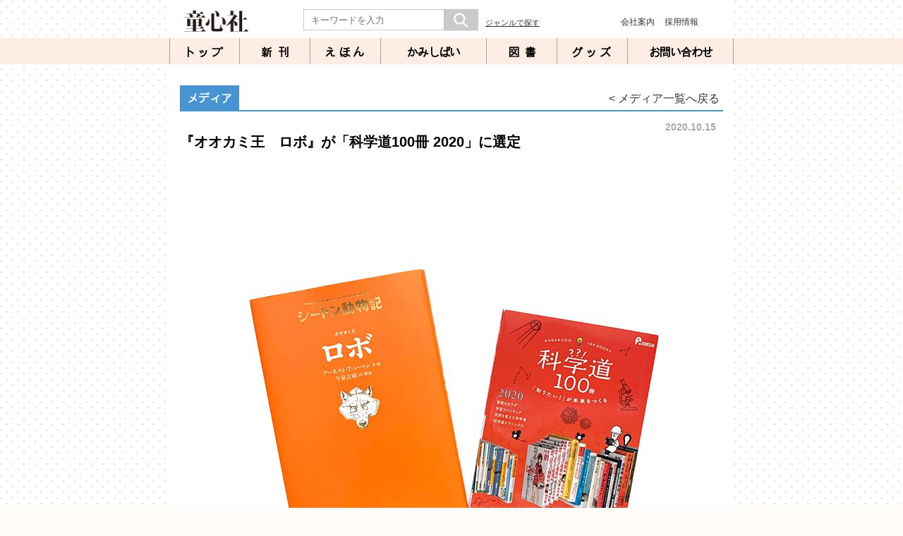

--- FILE ---
content_type: text/html; charset=UTF-8
request_url: https://www.doshinsha.co.jp/news/detail.php?id=2142
body_size: 17861
content:
<!DOCTYPE html>
<html lang="ja">
<head>

<!-- Google tag (gtag.js) -->
<script async src="https://www.googletagmanager.com/gtag/js?id=G-SYKKY9FHVR"></script>
<script>
  window.dataLayer = window.dataLayer || [];
  function gtag(){dataLayer.push(arguments);}
  gtag('js', new Date());

  gtag('config', 'G-SYKKY9FHVR');
</script>


<meta charset="utf-8">
<meta http-equiv="X-UA-Compatible" content="IE=edge,chrome=1"> 
<meta name="format-detection" content="telephone=no">
<meta name="viewport" content="width=device-width,user-scalable=no,maximum-scale=1">

<meta property="og:site_name" content="童心社">
<meta property="og:type" content="website">
<meta property="og:url" content="https://www.doshinsha.co.jp/news/detail.php?id=2142">
<meta property="og:title" content="『オオカミ王　ロボ』が「科学道100冊 2020」に選定 - 童心社">
<meta property="og:description" content="日本で唯一の自然科学の総合研究所である理化学研究所（理研）と、本の可能性を追求する編集工学研究所が、選定実施している、書籍を通じて科学者の生き方・考え方、科学のおもしろさ・素晴らしさを届ける事業「科学道100冊」。昨年2019に続き、今年の「科学道100冊 2020」に、『オオカミ王 ロボ』（アーネスト・Ｔ・シートン 文・絵／今泉吉晴 訳・解説）が選ばれています。ぜひ他の作品も合わせてご覧ください。「科学道100冊 2020」一覧https://kagakudo100.jp/lineupまた、この作品は、「科学道100冊 ジュニア」にも選定されています。科学道100冊 ジュニアhttps://kagakudo100.jp/lineup/list-jrこちらのサイトで、ブックレットもご覧いただけます。「科学道100冊 2020」ブックレット（PDF）https://kagakudo100.jp/wkgdp/wp-content/themes/kadobeya/img/lineup2020/kagakudo100-2020_booklet.pdf">
<meta property="og:image" content="https://www.doshinsha.co.jp/oshirase_imgs/002142.jpg">
<meta name="twitter:card" content="summary">
<meta name="twitter:url" content="https://www.doshinsha.co.jp/news/detail.php?id=2142">
<meta name="twitter:title" content="『オオカミ王　ロボ』が「科学道100冊 2020」に選定 - 童心社">
<meta name="twitter:description" content="日本で唯一の自然科学の総合研究所である理化学研究所（理研）と、本の可能性を追求する編集工学研究所が、選定実施している、書籍を通じて科学者の生き方・考え方、科学のおもしろさ・素晴らしさを届ける事業「科学道100冊」。昨年2019に続き、今年の「科学道100冊 2020」に、『オオカミ王 ロボ』（アーネスト・Ｔ・シートン 文・絵／今泉吉晴 訳・解説）が選ばれています。ぜひ他の作品も合わせてご覧ください。「科学道100冊 2020」一覧https://kagakudo100.jp/lineupまた、この作品は、「科学道100冊 ジュニア」にも選定されています。科学道100冊 ジュニアhttps://kagakudo100.jp/lineup/list-jrこちらのサイトで、ブックレットもご覧いただけます。「科学道100冊 2020」ブックレット（PDF）https://kagakudo100.jp/wkgdp/wp-content/themes/kadobeya/img/lineup2020/kagakudo100-2020_booklet.pdf">
<meta name="twitter:image" content="https://www.doshinsha.co.jp/oshirase_imgs/002142.jpg">

<!--[if lt IE 9]>
<script src="//html5shiv.googlecode.com/svn/trunk/html5.js"></script>
<![endif]-->

<link rel="stylesheet" media="all" type="text/css" href="/css/style.css?20260122180741">
<link rel="stylesheet" media="all" type="text/css" href="/css/smart.css?20260122180741">
<link rel="stylesheet" href="https://use.fontawesome.com/releases/v5.8.1/css/all.css" integrity="sha384-50oBUHEmvpQ+1lW4y57PTFmhCaXp0ML5d60M1M7uH2+nqUivzIebhndOJK28anvf" crossorigin="anonymous">
<link rel="stylesheet" media="all" type="text/css" href="css/news.css">
<link rel="stylesheet" media="all" type="text/css" href="css/news_s.css">

<link rel="stylesheet" media="all" type="text/css" href="/css/drawer.min.css">
<script src="https://ajax.googleapis.com/ajax/libs/jquery/1.11.3/jquery.min.js"></script>
<script src="https://cdnjs.cloudflare.com/ajax/libs/iScroll/5.1.3/iscroll.min.js"></script>
<script src="https://cdnjs.cloudflare.com/ajax/libs/drawer/3.2.1/js/drawer.min.js"></script>
<link href="https://fonts.googleapis.com/css?family=Lato:400,700|Noto+Sans+JP:400,700" rel="stylesheet">
<script src="/js/jquery.slick.min.js"></script>
<title>『オオカミ王　ロボ』が「科学道100冊 2020」に選定 - 童心社</title>
<meta name="keywords" content="紙芝居,絵本,図書,童心社">
<meta name="description" content="日本で唯一の自然科学の総合研究所である理化学研究所（理研）と、本の可能性を追求する編集工学研究所が、選定実施している、書籍を通じて科学者の生き方・考え方、科学のおもしろさ・素晴らしさを届ける事業「科学道100冊」。昨年2019に続き、今年の「科学道100冊 2020」に、『オオカミ王 ロボ』（アーネスト・Ｔ・シートン 文・絵／今泉吉晴 訳・解説）が選ばれています。ぜひ他の作品も合わせてご覧ください。「科学道100冊 2020」一覧https://kagakudo100.jp/lineupまた、この作品は、「科学道100冊 ジュニア」にも選定されています。科学道100冊 ジュニアhttps://kagakudo100.jp/lineup/list-jrこちらのサイトで、ブックレットもご覧いただけます。「科学道100冊 2020」ブックレット（PDF）https://kagakudo100.jp/wkgdp/wp-content/themes/kadobeya/img/lineup2020/kagakudo100-2020_booklet.pdf">

</head>

<body class="drawer drawer--right">
<div id="wrapper">
  <header role="banner">
    <button type="button" class="drawer-toggle drawer-hamburger">
      <span class="sr-only">toggle navigation</span>
      <span class="drawer-hamburger-icon">
        <p class="menu_tx">MENU</p>
        <p class="close_tx">CLOSE</p>
      </span>
    </button>
    <nav class="drawer-nav" role="navigation">
      <ul class="drawer-menu">
        <li class="drawer-menu-item"><a href="/">トップ</a></li>
        <li class="drawer-menu-item"><a href="/search/newbook.php">新刊</a></li>
        <li class="drawer-menu-item"><a href="/product/ehon.php">えほん</a></li>
        <li class="drawer-menu-item"><a href="/product/kamishibai.php">かみしばい</a></li>
        <li class="drawer-menu-item"><a href="/product/tosho.php">図書</a></li>
        <li class="drawer-menu-item"><a href="/product/goods.php">グッズ</a></li>
        <li class="drawer-menu-item"><a href="/search/">ジャンルで探す</a></li>
        <li class="drawer-menu-item grn"><a href="/news/">ニュース</a></li>
        <li class="drawer-menu-item wht"><a href="/news/?category=2">イベント</a></li>
        <li class="drawer-menu-item grn"><a href="/news/?category=3">メディア</a></li>
        <li class="drawer-menu-item wht"><a href="/campaign/">キャンペーン</a></li>
        <li class="drawer-menu-item grn"><a href="/special/recommend.php">おすすめ</a></li>
        <li class="drawer-menu-item wht"><a href="/special/">人気シリーズ</a></li>
        <li class="drawer-menu-item grn"><a href="/hiroba/">童心社のひろば</a></li>
        <li class="drawer-menu-item wht"><a href="/contact/">お問い合わせ</a></li>
        <li class="drawer-menu-item grn"><a href="/bookstore/">書店様へ</a></li>
        <li class="drawer-menu-item wht"><a href="http://www.hon10.com/index.html" target="_blank">学校・公共図書館様へ</a></li>
        <li class="drawer-menu-item yrw"><a href="/company/guideline.php">利用規約・ガイドライン</a></li>
        <li class="drawer-menu-item whty"><a href="/company/policy.php">個人情報について</a></li>
        <li class="drawer-menu-item yrw"><a href="/company/">会社案内</a></li>
        <li class="drawer-menu-item whty"><a href="/company/recruit.php">採用情報</a></li>
        <li class="drawer-menu-item yrw"><a href="/link/">リンク</a></li>
        <li class="drawer-menu-item whty"><a href="/news/detail.php?id=3464">サイトマップ</a></li>
      </ul>
    </nav>
  </header>

  <main role="main">
    <div class="fixmenu">
      <div class="header-top">
        <h1 id="logo"><a href="https://www.doshinsha.co.jp/"><img src="/imgs/logo.png" alt="童心社" title="童心社"></a></h1>
        <nav class="sub-nav">
          <form action="/search/result.php" method="get" class="head-search">
            <dl>
              <dt><input type="text" maxlength="100" name="keyword" value="" placeholder="キーワードを入力"></dt>
              <dd><button type="submit"><img src="/imgs/toph_btn_search.png"></button></dd>
              <dd class="textsearch"><a href="/search/">ジャンルで探す</a></dd>
            </dl>
          </form>
          <ul class="head-submenu">
            <li><a href="/company/">会社案内</a></li>
            <li><a href="/company/recruit.php">採用情報</a></li>
          </ul>
        </nav>
      </div>
      <nav class="main-nav">
        <ul>
          <li class="nav-00"><a href="/">トップ</a></li>
          <li class="nav-01"><a href="/search/newbook.php">新刊</a></li>
          <li class="nav-02"><a href="/product/ehon.php">えほん</a></li>
          <li class="nav-03"><a href="/product/kamishibai.php">かみしばい</a></li>
          <li class="nav-04"><a href="/product/tosho.php">図書</a></li>
          <li class="nav-05"><a href="/product/goods.php">グッズ</a></li>
          <li class="nav-06"><a href="/contact/">お問い合わせ</a></li>
        </ul>
      </nav>
    </div>
    <div id="bkff">
      <div class="smrtonly">
        <form action="/search/result.php" class="head-search">
          <dl>
            <dt><input type="text" maxlength="100" name="keyword" value="" placeholder="キーワードを入力"></dt>
            <dd><button type="submit"><img src="/imgs/toph_btn_search.png"></button></dd>
          </dl>
        </form>
      </div>
      <div id="main-box">
        <div id="detail-main-box" class="news-theme">
          <div class="news-btn-area">
            <h1 class="news" title="メディア" style="border-bottom-color:#4694d1"><span style="background:#4694d1">メディア</span></h1>
            <div class="back-news"><a href="javascript:history.back();">&lt; メディア一覧へ戻る</a></div>
          </div>
          <div class="news-date">2020.10.15</div>
          <h2 class="news-title">『オオカミ王　ロボ』が「科学道100冊 2020」に選定</h2>
          <div class="news-img"><img src="../oshirase_imgs/002142.jpg"></div>
          <div class="news-text">日本で唯一の自然科学の総合研究所である理化学研究所（理研）と、本の可能性を追求する編集工学研究所が、選定実施している、書籍を通じて科学者の生き方・考え方、科学のおもしろさ・素晴らしさを届ける事業「科学道100冊」。<br><br>昨年2019に続き、今年の「科学道100冊 2020」に、<a href="https://www.doshinsha.co.jp/search/info.php?isbn=9784494012671">『オオカミ王　ロボ』</a>（アーネスト・Ｔ・シートン 文・絵／今泉吉晴 訳・解説）が選ばれています。<br><br>ぜひ他の作品も合わせてご覧ください。<br><br>「科学道100冊 2020」一覧<br><a href="https://kagakudo100.jp/lineup">https://kagakudo100.jp/lineup</a><br><br>また、この作品は、「科学道100冊 ジュニア」にも選定されています。<br><br>科学道100冊 ジュニア<br><a href="https://kagakudo100.jp/lineup/list-jr">https://kagakudo100.jp/lineup/list-jr</a><br><br>こちらのサイトで、ブックレットもご覧いただけます。<br>「科学道100冊 2020」ブックレット（PDF）<br><a href="https://kagakudo100.jp/wkgdp/wp-content/themes/kadobeya/img/lineup2020/kagakudo100-2020_booklet.pdf">https://kagakudo100.jp/wkgdp/wp-content/themes/kadobeya/img/lineup2020/kagakudo100-2020_booklet.pdf</a><br><br></div>


            <!--ソーシャルボタンstart -->
            <ul class="social-buttons">
              <li><a href="https://twitter.com/share?text=&url=https://www.doshinsha.co.jp/news/detail.php?id=2142" onClick="window.open(encodeURI(decodeURI(this.href)), 'tweetwindow', 'width=650, height=470, personalbar=0, toolbar=0, scrollbars=1, sizable=1'); return false;"><img src="/imgs/logo_x.png" alt="X"></a>
              </li>
              <li><a href="https://www.facebook.com/share.php?u=https://www.doshinsha.co.jp/news/detail.php?id=2142" ><img src="/imgs/logo_facebook.png" alt="Facebook" title="Facebook"></a>
              </li>
              <li>
                <a href="https://www.instagram.com/doshinsha/?ref=badge"><img src="/imgs/logo_instagram.png"></a>
              </li>
            </ul>
            <!--ソーシャルボタンend -->

        </div>

        <div class="result-contents">
          <div class="book-list">
            <dl class="clearfix">
              <dt><a href="/search/info.php?isbn=9784494012671"><img src="/book_imgs_s/9784494012671.jpg" alt="オオカミ王　ロボ［図書館版］"></a></dt>
              <dd>
                <p class="book-series"><a href="/search/info.php?isbn=9784494043477">シートン動物記［図書館版］（全15巻）</a></p>
                <h3><a href="/search/info.php?isbn=9784494012671">オオカミ王　ロボ［図書館版］</a></h3>
                <p><a href="/search/result.php?author=%E3%82%A2%E3%83%BC%E3%83%8D%E3%82%B9%E3%83%88%E3%83%BB%EF%BC%B4%E3%83%BB%E3%82%B7%E3%83%BC%E3%83%88%E3%83%B3">アーネスト・Ｔ・シートン</a> 文・絵／<a href="/search/result.php?author=%E4%BB%8A%E6%B3%89%E5%90%89%E6%99%B4">今泉吉晴</a> 訳・解説</p>
                <p class="mt-5">シートンがアメリカ・ニューメキシコのクルンパを支配するオオカミのロボに挑んだ壮絶な物語。シートンは、メスのオオカミ・ブランカに対するロボの深い愛情に感動と後悔を抱く。新しいシートン動物記第１弾！</p>
                <ul class="clearfix">
                  <li class="tgt">
                  <span class="tgt-d">小学5・6年～</span>
                  </li>
                  <li>2009年12月25日初版</li>
                  <li>定価<span>1,980円</span> (本体1,800円+税10%)</li>
                  <li class="b_s_nakami mr-none"><a href="/search/info.php?isbn=9784494012671">立ち読み</a></li>
                </ul>
              </dd>
            </dl>
          </div>
        </div>

        <div id="top-btm-menu">
          <ul>
            <li><a href="/hahanohiroba/">母のひろば</a></li>
            <li><a href="/bookstore/">書店さまへ</a></li>
            <li><a href="http://www.hon10.com/index.html" target="_blank">図書館さまへ</a></li>
          </ul>
          <ul class="smrtonly-menu">
            <li><a href="/contact/">お問い合わせ</a></li>
            <li><a href="/company/">会社案内</a></li>
            <li><a href="/index.php">童心社トップページ</a></li>
          </ul>
        </div>
      </div>
    </div>
    <p id="page-top"><a href="#wrapper">▲</a></p>
    <!--common footer start-->
    <footer>
      <section>
        <section>
          <ul class="smrtonly-head-sns">
            <li><a href="https://twitter.com/doshinsha" target="_blank"><img src="/imgs/logo_nose_x.png"></a></li>
            <li><a href="https://www.facebook.com/doshinsha/" target="_blank"><img src="/imgs/logo_nose_facebook.png"></a></li>
            <li><a href="https://www.instagram.com/doshinsha/" target="_blank"><img src="/imgs/logo_nose_instagram.png"></a></li>
            <li><a href="https://www.youtube.com/channel/UC7FtwHkuKPMurcexJNSl7qA" target="_blank"><img src="/imgs/logo_nose_youtube.png"></a></li>
            <li><a href="https://note.com/doshinsha1957/" target="_blank"><img src="/imgs/logo_nose_note.png"></a></li>
          </ul>
        </section>
      </section>
      <nav>
        <ul>
          <li><a href="/company/">会社案内</a></li>
          <li><a href="/company/guideline.php">利用規約・コミュニティガイドライン</a></li>
          <li><a href="/company/policy.php">個人情報について</a></li>
          <li><a href="/news/detail.php?id=3464">サイトマップ</a></li>
        </ul>
        <p>Copyright DOSHINSHA PUBLISHING CO., LTD. All rights reserved.</p>
      </nav>
      <p class="smrtonly-copyright">Copyright DOSHINSHA PUBLISHING CO., LTD. All rights reserved.</p>
    </footer>
  </main>

<script>

$(document).ready(function() {
  $('.drawer').drawer();
});

$(function() {
	$('.news_area').slick({
		slidesToShow: 5,
		slidesToScroll: 5,
		autoplay: true,
		autoplaySpeed: 8000,
		speed: 2000,
		arrows: true,
		appendArrows: $('#arrows'),
		infinite: true,
		swipe: true,
		responsive: [{
			breakpoint: 768,
			settings: {
				slidesToShow: 2,
				slidesToScroll: 2,
			}
		},{
			breakpoint: 480,
			settings: {
				slidesToShow: 1,
				slidesToScroll: 1,
			}
		}]
	});
});

$(function() {
	var topBtn = $('#page-top');
	topBtn.hide();
	//スクロールが100に達したらボタン表示
	$(window).scroll(function () {
		if ($(this).scrollTop() > 100) {
			topBtn.fadeIn();
		} else {
			topBtn.fadeOut();
		}
	});
	//スクロールしてトップ
	topBtn.click(function () {
		$('body,html').animate({
			scrollTop: 0
		}, 500);
		return false;
	});
});

</script>

<script>
$(function() {
	$('div#bkff').hide().fadeIn('fast');
});
</script>

</div>
</body>
</html>


--- FILE ---
content_type: text/css
request_url: https://www.doshinsha.co.jp/news/css/news.css
body_size: 2835
content:
@charset "UTF-8";

/* ******************************************************
    ニュースページ（共通）
******************************************************* */

h1.news {
	width: auto;
	margin-top:130px;
	padding-bottom: 8px;
	border-bottom: 2px solid #EB6EA5;
}

.news-btn-area.hdn h1.news {
	margin-top: 100px;
}
.news-btn-area.hdn + .news-date {
	display: none;
}

h1.news > span {
	color: #ffffff;
	background-color: #eb6da5;
	padding: 10px;
	font-family: '梅ゴシックC4';
}

/* ******************************************************
    ニュースページ（一覧ページ） style.cssへ移動
******************************************************* */

/* ******************************************************
    ニュースページ（詳細ページ） detail.php
******************************************************* */
#detail-main-box {
	width: 770; /*全体-左右の余白*/
	margin: 30px auto 0;/*ヘッダー固定分下に落とす*/
}

#detail-main-box h2 {
	font-size:20px;
	margin-top: 20px;
	margin-bottom: 10px;
	line-height: 1.4em;
}

#detail-main-box h3 {
	font-size: 16px;
	margin-top: 20px;
	margin-bottom: 10px;
	line-height: 1.4em;
}

#detail-main-box div.news-text {
	font-size:14px;
	line-height: 1.8em;
}

/*
#detail-main-box img {
	width: auto;
	height: auto;
	border:1px solid #dddddd;
}*/

#detail-main-box .news-img {
	margin:15px auto 30px;
	width: auto;
	text-align:center;
}

#detail-main-box .news-img img{
/*	width:auto;*/
	max-width: 670px;
}

#detail-main-box div.news-text p.news-dtl-img {
	width: auto;
	text-align:center;
	margin: 0 auto;
}

#detail-main-box div.news-text p img {
	max-width: 670px;
}

#detail-main-box div.news-text {
	word-wrap: break-word;
	overflow-wrap: break-word;
}


#detail-main-box h2.news-title {
	margin-top: 0;
}

#detail-main-box div.news-date {
	text-align: right;
	color: #a7a9ab;
	font-size: 14px;
	font-weight: bold;
	margin: 15px 10px 0 0;
}

.news-btn-area,
.event-btn-area,
.media-btn-area {
	position:relative;
}

.back-news,
.back-event,
.back-media {
	position:absolute;
	bottom:10px;
	right:5px;
		}


.news-btn-area.hdn {
	visibility: hidden;
}

/*----  youtube埋め込み ------*/

div.movie-wrap {
	position: relative;
	padding-bottom: 56.25%;
	padding-top: 30px;
	margin: 30px;
	height: 0;
	overflow: hidden;
	text-align: center;
}

div.movie-wrap iframe {
	position: absolute;
	top: 0;
	left: 0;
	width: 100%;
	height: 100%;
}


/* TUB */

ul.tub-btn {
	display: flex;
	font-size: 12px;
	line-hgith: 1.4;
	margin: 30px 0;
}

ul.tub-btn li {
	margin-right: 10px;
}

ul.tub-btn li a {
	border: 1px solid #aaa;
	padding: 5px 10px;
	color: #aaa;
}

ul.tub-btn li a:hover {
	border: 1px solid #f29a76;
	color: #f29a76;
	background: #ffcc99;
	opacity: 1;
}


/* 下部メニュー */

div#top-btm-menu {
	display:none;
}


--- FILE ---
content_type: text/css
request_url: https://www.doshinsha.co.jp/news/css/news_s.css
body_size: 2572
content:
@charset "UTF-8";
@media screen and (max-width: 50em) {

img {
	max-width: 100%;
	height: auto;
	width /***/:auto;　
}

#container {
	width:100%;
}

/* スマホ用CSS ↓*/


/*------------------------------------------------
               ニュース一覧
--------------------------------------------------*/
/* 記事サーチ */
.news-searchbox {
	display:block;
}

.news-search {
	position: absolute;
	top: 0;
	right: 0;
}
p.result-cmt-num {
	margin-top: 15px;
}


h1.news {
	width: auto;
	margin-top:45px;
	margin-bottom:-15px;
	padding-bottom: 8px;
}

.news-btn-area.hdn h1.news {
	margin-top: 0;
}


/*バックナンバー*/
/*.news-bgbar01 {
	float: right;
	margin-top: 15px;
	width: 200px;
	height: 30px;
	background: #EAE8E1;
	position: relative;
	overflow: hidden;
}*/

.news-box01 {
	width: 100%;
	margin: 0 auto;
	overflow: hidden;
}

p.news-text01 {
	line-height: 1.8em;
	font-size: 14px;
	padding-right: 0px;
	position: relative;
}

p.news-text01 a:link {
}

p.news-text01 a:hover {
	text-decoration: underline;
}


.news-box01 > p {
	margin: 20px 0;
}

p.news-next a { /* 続きを読む */
	display: block;
	text-align: right;
	color: #EB6EA5;
	position: static;
}

/*ニュースリスト*/
/*div.news-list {
	width: auto;
	margin: 0 auto;
	padding-top: 0px;
	padding-bottom: 20px;
}

div.news-list dt.news-image {
	float: left;
	width: 130px;
	height: 130px;
	display: block;
	padding: 0;
	margin: 0 10px 0 0;
}

div.news-list dt.news-image img {
	width: 130px;
	margin:0 auto;
	max-height: auto;
	overflow:hidden;
	display: block;
}


.news-list h3 {
	font-size:16px;
	line-height: 1.4em;
	padding-bottom: 5px;
}*/



/* ******************************************************
    ニュースページ（詳細ページ） detail.php
******************************************************* */

#detail-main-box .news-img {
	margin:15px auto 30px;
	}

#detail-main-box .news-img img {
	max-width: initial;
	width:220px;
}

#detail-main-box div.news-text p img {
	max-width: initial;
	width: 80%;
}


/* 戻る */

.news-btn-area,
.event-btn-area,
.media-btn-area {
	position:relative;
}

.back-news,
.event-news,
.media-news {
	position:absolute;
	font-size:12px;
	bottom:10px;
	right:5px;
}

.news-btn-area.hdn {
	display: none;
}


/* 下部メニュー */

div#top-btm-menu {
	display:inline;
}

#detail-main-box div.news-date {
	margin: 25px 0 10px;
	display: block;
}

#detail-main-box .news-btn-area.hdn + .news-date {
	display: none;
}

/*----  youtube埋め込み ------*/

div.movie-wrap {
	margin: 20px 0;
}


/* スマホ用CSS ↑*/

}